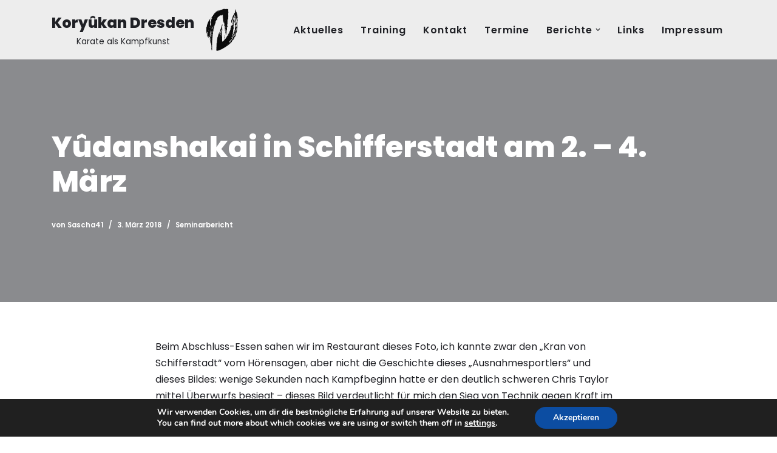

--- FILE ---
content_type: text/html; charset=UTF-8
request_url: https://www.karate-do-dresden.de/yudanshakai-in-schifferstadt-am-2-4-maerz/
body_size: 15234
content:
<!DOCTYPE html><html
lang=de><head><meta
charset="UTF-8"><meta
name="viewport" content="width=device-width, initial-scale=1, minimum-scale=1"><link
rel=profile href=http://gmpg.org/xfn/11><meta
name='robots' content='index, follow, max-image-preview:large, max-snippet:-1, max-video-preview:-1'><style>img:is([sizes="auto" i], [sizes^="auto," i]){contain-intrinsic-size:3000px 1500px}</style><title>Yûdanshakai in Schifferstadt am 2. – 4. März - Koryûkan Dresden</title><link
rel=canonical href=https://www.karate-do-dresden.de/yudanshakai-in-schifferstadt-am-2-4-maerz/ ><meta
property="og:locale" content="de_DE"><meta
property="og:type" content="article"><meta
property="og:title" content="Yûdanshakai in Schifferstadt am 2. – 4. März - Koryûkan Dresden"><meta
property="og:description" content="Beim Abschluss-Essen sahen wir im Restaurant dieses Foto, ich kannte zwar den „Kran von Schifferstadt“ vom Hörensagen, aber nicht die Geschichte dieses „Ausnahmesportlers“ und dieses Bildes: wenige Sekunden nach Kampfbeginn hatte er den deutlich schweren Chris Taylor mittel Überwurfs besiegt – dieses Bild verdeutlicht für mich den Sieg von Technik gegen Kraft im Extremen. Ist&hellip;&nbsp;Weiterlesen &raquo;Yûdanshakai in Schifferstadt am 2. – 4. März"><meta
property="og:url" content="https://www.karate-do-dresden.de/yudanshakai-in-schifferstadt-am-2-4-maerz/"><meta
property="og:site_name" content="Koryûkan Dresden"><meta
property="article:published_time" content="2018-03-03T09:33:10+00:00"><meta
property="article:modified_time" content="2022-05-01T15:16:40+00:00"><meta
name="author" content="Sascha41"><meta
name="twitter:card" content="summary_large_image"><meta
name="twitter:label1" content="Verfasst von"><meta
name="twitter:data1" content="Sascha41"><meta
name="twitter:label2" content="Geschätzte Lesezeit"><meta
name="twitter:data2" content="1 Minute"> <script type=application/ld+json class=yoast-schema-graph>{"@context":"https://schema.org","@graph":[{"@type":"Article","@id":"https://www.karate-do-dresden.de/yudanshakai-in-schifferstadt-am-2-4-maerz/#article","isPartOf":{"@id":"https://www.karate-do-dresden.de/yudanshakai-in-schifferstadt-am-2-4-maerz/"},"author":{"name":"Sascha41","@id":"https://www.karate-do-dresden.de/#/schema/person/2cd7a3ac8cd261268f78bd5697b7b2f7"},"headline":"Yûdanshakai in Schifferstadt am 2. – 4. März","datePublished":"2018-03-03T09:33:10+00:00","dateModified":"2022-05-01T15:16:40+00:00","mainEntityOfPage":{"@id":"https://www.karate-do-dresden.de/yudanshakai-in-schifferstadt-am-2-4-maerz/"},"wordCount":101,"publisher":{"@id":"https://www.karate-do-dresden.de/#organization"},"keywords":["2018","Koryu-Uchinadi","Olaf Krey","Schifferstadt"],"articleSection":["Seminarbericht"],"inLanguage":"de"},{"@type":"WebPage","@id":"https://www.karate-do-dresden.de/yudanshakai-in-schifferstadt-am-2-4-maerz/","url":"https://www.karate-do-dresden.de/yudanshakai-in-schifferstadt-am-2-4-maerz/","name":"Yûdanshakai in Schifferstadt am 2. – 4. März - Koryûkan Dresden","isPartOf":{"@id":"https://www.karate-do-dresden.de/#website"},"datePublished":"2018-03-03T09:33:10+00:00","dateModified":"2022-05-01T15:16:40+00:00","breadcrumb":{"@id":"https://www.karate-do-dresden.de/yudanshakai-in-schifferstadt-am-2-4-maerz/#breadcrumb"},"inLanguage":"de","potentialAction":[{"@type":"ReadAction","target":["https://www.karate-do-dresden.de/yudanshakai-in-schifferstadt-am-2-4-maerz/"]}]},{"@type":"BreadcrumbList","@id":"https://www.karate-do-dresden.de/yudanshakai-in-schifferstadt-am-2-4-maerz/#breadcrumb","itemListElement":[{"@type":"ListItem","position":1,"name":"Startseite","item":"https://www.karate-do-dresden.de/"},{"@type":"ListItem","position":2,"name":"Berichte","item":"https://www.karate-do-dresden.de/berichte/"},{"@type":"ListItem","position":3,"name":"Yûdanshakai in Schifferstadt am 2. – 4. März"}]},{"@type":"WebSite","@id":"https://www.karate-do-dresden.de/#website","url":"https://www.karate-do-dresden.de/","name":"Koryûkan Dresden","description":"Karate als Kampfkunst","publisher":{"@id":"https://www.karate-do-dresden.de/#organization"},"potentialAction":[{"@type":"SearchAction","target":{"@type":"EntryPoint","urlTemplate":"https://www.karate-do-dresden.de/?s={search_term_string}"},"query-input":{"@type":"PropertyValueSpecification","valueRequired":true,"valueName":"search_term_string"}}],"inLanguage":"de"},{"@type":"Organization","@id":"https://www.karate-do-dresden.de/#organization","name":"Karate-do Dresden","url":"https://www.karate-do-dresden.de/","logo":{"@type":"ImageObject","inLanguage":"de","@id":"https://www.karate-do-dresden.de/#/schema/logo/image/","url":"https://www.karate-do-dresden.de/wp-content/uploads/Logo-klein2-1.png","contentUrl":"https://www.karate-do-dresden.de/wp-content/uploads/Logo-klein2-1.png","width":100,"height":100,"caption":"Karate-do Dresden"},"image":{"@id":"https://www.karate-do-dresden.de/#/schema/logo/image/"}},{"@type":"Person","@id":"https://www.karate-do-dresden.de/#/schema/person/2cd7a3ac8cd261268f78bd5697b7b2f7","name":"Sascha41","image":{"@type":"ImageObject","inLanguage":"de","@id":"https://www.karate-do-dresden.de/#/schema/person/image/","url":"https://secure.gravatar.com/avatar/c7e8b530aac1fc2e8708b281158098a9514bd9e83086c7634b3e866420126466?s=96&d=mm&r=g","contentUrl":"https://secure.gravatar.com/avatar/c7e8b530aac1fc2e8708b281158098a9514bd9e83086c7634b3e866420126466?s=96&d=mm&r=g","caption":"Sascha41"},"sameAs":["https://www.karate-do-dresden.de"]}]}</script> <link
rel=alternate type=application/rss+xml title="Koryûkan Dresden &raquo; Feed" href=https://www.karate-do-dresden.de/feed/ ><link
rel=alternate type=application/rss+xml title="Koryûkan Dresden &raquo; Kommentar-Feed" href=https://www.karate-do-dresden.de/comments/feed/ > <script>window._wpemojiSettings={"baseUrl":"https:\/\/s.w.org\/images\/core\/emoji\/16.0.1\/72x72\/","ext":".png","svgUrl":"https:\/\/s.w.org\/images\/core\/emoji\/16.0.1\/svg\/","svgExt":".svg","source":{"concatemoji":"https:\/\/www.karate-do-dresden.de\/wp-includes\/js\/wp-emoji-release.min.js?ver=6.8.3"}};
/*! This file is auto-generated */
!function(s,n){var o,i,e;function c(e){try{var t={supportTests:e,timestamp:(new Date).valueOf()};sessionStorage.setItem(o,JSON.stringify(t))}catch(e){}}function p(e,t,n){e.clearRect(0,0,e.canvas.width,e.canvas.height),e.fillText(t,0,0);var t=new Uint32Array(e.getImageData(0,0,e.canvas.width,e.canvas.height).data),a=(e.clearRect(0,0,e.canvas.width,e.canvas.height),e.fillText(n,0,0),new Uint32Array(e.getImageData(0,0,e.canvas.width,e.canvas.height).data));return t.every(function(e,t){return e===a[t]})}function u(e,t){e.clearRect(0,0,e.canvas.width,e.canvas.height),e.fillText(t,0,0);for(var n=e.getImageData(16,16,1,1),a=0;a<n.data.length;a++)if(0!==n.data[a])return!1;return!0}function f(e,t,n,a){switch(t){case"flag":return n(e,"\ud83c\udff3\ufe0f\u200d\u26a7\ufe0f","\ud83c\udff3\ufe0f\u200b\u26a7\ufe0f")?!1:!n(e,"\ud83c\udde8\ud83c\uddf6","\ud83c\udde8\u200b\ud83c\uddf6")&&!n(e,"\ud83c\udff4\udb40\udc67\udb40\udc62\udb40\udc65\udb40\udc6e\udb40\udc67\udb40\udc7f","\ud83c\udff4\u200b\udb40\udc67\u200b\udb40\udc62\u200b\udb40\udc65\u200b\udb40\udc6e\u200b\udb40\udc67\u200b\udb40\udc7f");case"emoji":return!a(e,"\ud83e\udedf")}return!1}function g(e,t,n,a){var r="undefined"!=typeof WorkerGlobalScope&&self instanceof WorkerGlobalScope?new OffscreenCanvas(300,150):s.createElement("canvas"),o=r.getContext("2d",{willReadFrequently:!0}),i=(o.textBaseline="top",o.font="600 32px Arial",{});return e.forEach(function(e){i[e]=t(o,e,n,a)}),i}function t(e){var t=s.createElement("script");t.src=e,t.defer=!0,s.head.appendChild(t)}"undefined"!=typeof Promise&&(o="wpEmojiSettingsSupports",i=["flag","emoji"],n.supports={everything:!0,everythingExceptFlag:!0},e=new Promise(function(e){s.addEventListener("DOMContentLoaded",e,{once:!0})}),new Promise(function(t){var n=function(){try{var e=JSON.parse(sessionStorage.getItem(o));if("object"==typeof e&&"number"==typeof e.timestamp&&(new Date).valueOf()<e.timestamp+604800&&"object"==typeof e.supportTests)return e.supportTests}catch(e){}return null}();if(!n){if("undefined"!=typeof Worker&&"undefined"!=typeof OffscreenCanvas&&"undefined"!=typeof URL&&URL.createObjectURL&&"undefined"!=typeof Blob)try{var e="postMessage("+g.toString()+"("+[JSON.stringify(i),f.toString(),p.toString(),u.toString()].join(",")+"));",a=new Blob([e],{type:"text/javascript"}),r=new Worker(URL.createObjectURL(a),{name:"wpTestEmojiSupports"});return void(r.onmessage=function(e){c(n=e.data),r.terminate(),t(n)})}catch(e){}c(n=g(i,f,p,u))}t(n)}).then(function(e){for(var t in e)n.supports[t]=e[t],n.supports.everything=n.supports.everything&&n.supports[t],"flag"!==t&&(n.supports.everythingExceptFlag=n.supports.everythingExceptFlag&&n.supports[t]);n.supports.everythingExceptFlag=n.supports.everythingExceptFlag&&!n.supports.flag,n.DOMReady=!1,n.readyCallback=function(){n.DOMReady=!0}}).then(function(){return e}).then(function(){var e;n.supports.everything||(n.readyCallback(),(e=n.source||{}).concatemoji?t(e.concatemoji):e.wpemoji&&e.twemoji&&(t(e.twemoji),t(e.wpemoji)))}))}((window,document),window._wpemojiSettings);</script> <style id=wp-emoji-styles-inline-css>img.wp-smiley,img.emoji{display:inline !important;border:none !important;box-shadow:none !important;height:1em !important;width:1em !important;margin:0
0.07em !important;vertical-align:-0.1em !important;background:none !important;padding:0
!important}</style><link
rel=stylesheet id=wp-block-library-css href='https://www.karate-do-dresden.de/wp-content/plugins/gutenberg/build/styles/block-library/style.css?ver=22.3.0' media=all><style id=classic-theme-styles-inline-css>/*<![CDATA[*/.wp-block-button__link{background-color:#32373c;border-radius:9999px;box-shadow:none;color:#fff;font-size:1.125em;padding:calc(.667em + 2px) calc(1.333em + 2px);text-decoration:none}.wp-block-file__button{background:#32373c;color:#fff}.wp-block-accordion-heading{margin:0}.wp-block-accordion-heading__toggle{background-color:inherit!important;color:inherit!important}.wp-block-accordion-heading__toggle:not(:focus-visible){outline:none}.wp-block-accordion-heading__toggle:focus,.wp-block-accordion-heading__toggle:hover{background-color:inherit!important;border:none;box-shadow:none;color:inherit;padding:var(--wp--preset--spacing--20,1em) 0;text-decoration:none}.wp-block-accordion-heading__toggle:focus-visible{outline:auto;outline-offset:0}/*]]>*/</style><style id=global-styles-inline-css>/*<![CDATA[*/:root{--wp--preset--aspect-ratio--square:1;--wp--preset--aspect-ratio--4-3:4/3;--wp--preset--aspect-ratio--3-4:3/4;--wp--preset--aspect-ratio--3-2:3/2;--wp--preset--aspect-ratio--2-3:2/3;--wp--preset--aspect-ratio--16-9:16/9;--wp--preset--aspect-ratio--9-16:9/16;--wp--preset--color--black:#000;--wp--preset--color--cyan-bluish-gray:#abb8c3;--wp--preset--color--white:#fff;--wp--preset--color--pale-pink:#f78da7;--wp--preset--color--vivid-red:#cf2e2e;--wp--preset--color--luminous-vivid-orange:#ff6900;--wp--preset--color--luminous-vivid-amber:#fcb900;--wp--preset--color--light-green-cyan:#7bdcb5;--wp--preset--color--vivid-green-cyan:#00d084;--wp--preset--color--pale-cyan-blue:#8ed1fc;--wp--preset--color--vivid-cyan-blue:#0693e3;--wp--preset--color--vivid-purple:#9b51e0;--wp--preset--color--neve-link-color:var(--nv-primary-accent);--wp--preset--color--neve-link-hover-color:var(--nv-secondary-accent);--wp--preset--color--nv-site-bg:var(--nv-site-bg);--wp--preset--color--nv-light-bg:var(--nv-light-bg);--wp--preset--color--nv-dark-bg:var(--nv-dark-bg);--wp--preset--color--neve-text-color:var(--nv-text-color);--wp--preset--color--nv-text-dark-bg:var(--nv-text-dark-bg);--wp--preset--color--nv-c-1:var(--nv-c-1);--wp--preset--color--nv-c-2:var(--nv-c-2);--wp--preset--gradient--vivid-cyan-blue-to-vivid-purple:linear-gradient(135deg,rgb(6,147,227) 0%,rgb(155,81,224) 100%);--wp--preset--gradient--light-green-cyan-to-vivid-green-cyan:linear-gradient(135deg,rgb(122,220,180) 0%,rgb(0,208,130) 100%);--wp--preset--gradient--luminous-vivid-amber-to-luminous-vivid-orange:linear-gradient(135deg,rgb(252,185,0) 0%,rgb(255,105,0) 100%);--wp--preset--gradient--luminous-vivid-orange-to-vivid-red:linear-gradient(135deg,rgb(255,105,0) 0%,rgb(207,46,46) 100%);--wp--preset--gradient--very-light-gray-to-cyan-bluish-gray:linear-gradient(135deg,rgb(238,238,238) 0%,rgb(169,184,195) 100%);--wp--preset--gradient--cool-to-warm-spectrum:linear-gradient(135deg,rgb(74,234,220) 0%,rgb(151,120,209) 20%,rgb(207,42,186) 40%,rgb(238,44,130) 60%,rgb(251,105,98) 80%,rgb(254,248,76) 100%);--wp--preset--gradient--blush-light-purple:linear-gradient(135deg,rgb(255,206,236) 0%,rgb(152,150,240) 100%);--wp--preset--gradient--blush-bordeaux:linear-gradient(135deg,rgb(254,205,165) 0%,rgb(254,45,45) 50%,rgb(107,0,62) 100%);--wp--preset--gradient--luminous-dusk:linear-gradient(135deg,rgb(255,203,112) 0%,rgb(199,81,192) 50%,rgb(65,88,208) 100%);--wp--preset--gradient--pale-ocean:linear-gradient(135deg,rgb(255,245,203) 0%,rgb(182,227,212) 50%,rgb(51,167,181) 100%);--wp--preset--gradient--electric-grass:linear-gradient(135deg,rgb(202,248,128) 0%,rgb(113,206,126) 100%);--wp--preset--gradient--midnight:linear-gradient(135deg,rgb(2,3,129) 0%,rgb(40,116,252) 100%);--wp--preset--font-size--small:13px;--wp--preset--font-size--medium:20px;--wp--preset--font-size--large:36px;--wp--preset--font-size--x-large:42px;--wp--preset--spacing--20:0.44rem;--wp--preset--spacing--30:0.67rem;--wp--preset--spacing--40:1rem;--wp--preset--spacing--50:1.5rem;--wp--preset--spacing--60:2.25rem;--wp--preset--spacing--70:3.38rem;--wp--preset--spacing--80:5.06rem;--wp--preset--shadow--natural:6px 6px 9px rgba(0, 0, 0, 0.2);--wp--preset--shadow--deep:12px 12px 50px rgba(0, 0, 0, 0.4);--wp--preset--shadow--sharp:6px 6px 0px rgba(0, 0, 0, 0.2);--wp--preset--shadow--outlined:6px 6px 0px -3px rgb(255, 255, 255), 6px 6px rgb(0, 0, 0);--wp--preset--shadow--crisp:6px 6px 0px rgb(0, 0, 0)}:where(.is-layout-flex){gap:0.5em}:where(.is-layout-grid){gap:0.5em}body .is-layout-flex{display:flex}.is-layout-flex{flex-wrap:wrap;align-items:center}.is-layout-flex>:is(*,div){margin:0}body .is-layout-grid{display:grid}.is-layout-grid>:is(*,div){margin:0}:where(.wp-block-columns.is-layout-flex){gap:2em}:where(.wp-block-columns.is-layout-grid){gap:2em}:where(.wp-block-post-template.is-layout-flex){gap:1.25em}:where(.wp-block-post-template.is-layout-grid){gap:1.25em}.has-black-color{color:var(--wp--preset--color--black) !important}.has-cyan-bluish-gray-color{color:var(--wp--preset--color--cyan-bluish-gray) !important}.has-white-color{color:var(--wp--preset--color--white) !important}.has-pale-pink-color{color:var(--wp--preset--color--pale-pink) !important}.has-vivid-red-color{color:var(--wp--preset--color--vivid-red) !important}.has-luminous-vivid-orange-color{color:var(--wp--preset--color--luminous-vivid-orange) !important}.has-luminous-vivid-amber-color{color:var(--wp--preset--color--luminous-vivid-amber) !important}.has-light-green-cyan-color{color:var(--wp--preset--color--light-green-cyan) !important}.has-vivid-green-cyan-color{color:var(--wp--preset--color--vivid-green-cyan) !important}.has-pale-cyan-blue-color{color:var(--wp--preset--color--pale-cyan-blue) !important}.has-vivid-cyan-blue-color{color:var(--wp--preset--color--vivid-cyan-blue) !important}.has-vivid-purple-color{color:var(--wp--preset--color--vivid-purple) !important}.has-neve-link-color-color{color:var(--wp--preset--color--neve-link-color) !important}.has-neve-link-hover-color-color{color:var(--wp--preset--color--neve-link-hover-color) !important}.has-nv-site-bg-color{color:var(--wp--preset--color--nv-site-bg) !important}.has-nv-light-bg-color{color:var(--wp--preset--color--nv-light-bg) !important}.has-nv-dark-bg-color{color:var(--wp--preset--color--nv-dark-bg) !important}.has-neve-text-color-color{color:var(--wp--preset--color--neve-text-color) !important}.has-nv-text-dark-bg-color{color:var(--wp--preset--color--nv-text-dark-bg) !important}.has-nv-c-1-color{color:var(--wp--preset--color--nv-c-1) !important}.has-nv-c-2-color{color:var(--wp--preset--color--nv-c-2) !important}.has-black-background-color{background-color:var(--wp--preset--color--black) !important}.has-cyan-bluish-gray-background-color{background-color:var(--wp--preset--color--cyan-bluish-gray) !important}.has-white-background-color{background-color:var(--wp--preset--color--white) !important}.has-pale-pink-background-color{background-color:var(--wp--preset--color--pale-pink) !important}.has-vivid-red-background-color{background-color:var(--wp--preset--color--vivid-red) !important}.has-luminous-vivid-orange-background-color{background-color:var(--wp--preset--color--luminous-vivid-orange) !important}.has-luminous-vivid-amber-background-color{background-color:var(--wp--preset--color--luminous-vivid-amber) !important}.has-light-green-cyan-background-color{background-color:var(--wp--preset--color--light-green-cyan) !important}.has-vivid-green-cyan-background-color{background-color:var(--wp--preset--color--vivid-green-cyan) !important}.has-pale-cyan-blue-background-color{background-color:var(--wp--preset--color--pale-cyan-blue) !important}.has-vivid-cyan-blue-background-color{background-color:var(--wp--preset--color--vivid-cyan-blue) !important}.has-vivid-purple-background-color{background-color:var(--wp--preset--color--vivid-purple) !important}.has-neve-link-color-background-color{background-color:var(--wp--preset--color--neve-link-color) !important}.has-neve-link-hover-color-background-color{background-color:var(--wp--preset--color--neve-link-hover-color) !important}.has-nv-site-bg-background-color{background-color:var(--wp--preset--color--nv-site-bg) !important}.has-nv-light-bg-background-color{background-color:var(--wp--preset--color--nv-light-bg) !important}.has-nv-dark-bg-background-color{background-color:var(--wp--preset--color--nv-dark-bg) !important}.has-neve-text-color-background-color{background-color:var(--wp--preset--color--neve-text-color) !important}.has-nv-text-dark-bg-background-color{background-color:var(--wp--preset--color--nv-text-dark-bg) !important}.has-nv-c-1-background-color{background-color:var(--wp--preset--color--nv-c-1) !important}.has-nv-c-2-background-color{background-color:var(--wp--preset--color--nv-c-2) !important}.has-black-border-color{border-color:var(--wp--preset--color--black) !important}.has-cyan-bluish-gray-border-color{border-color:var(--wp--preset--color--cyan-bluish-gray) !important}.has-white-border-color{border-color:var(--wp--preset--color--white) !important}.has-pale-pink-border-color{border-color:var(--wp--preset--color--pale-pink) !important}.has-vivid-red-border-color{border-color:var(--wp--preset--color--vivid-red) !important}.has-luminous-vivid-orange-border-color{border-color:var(--wp--preset--color--luminous-vivid-orange) !important}.has-luminous-vivid-amber-border-color{border-color:var(--wp--preset--color--luminous-vivid-amber) !important}.has-light-green-cyan-border-color{border-color:var(--wp--preset--color--light-green-cyan) !important}.has-vivid-green-cyan-border-color{border-color:var(--wp--preset--color--vivid-green-cyan) !important}.has-pale-cyan-blue-border-color{border-color:var(--wp--preset--color--pale-cyan-blue) !important}.has-vivid-cyan-blue-border-color{border-color:var(--wp--preset--color--vivid-cyan-blue) !important}.has-vivid-purple-border-color{border-color:var(--wp--preset--color--vivid-purple) !important}.has-neve-link-color-border-color{border-color:var(--wp--preset--color--neve-link-color) !important}.has-neve-link-hover-color-border-color{border-color:var(--wp--preset--color--neve-link-hover-color) !important}.has-nv-site-bg-border-color{border-color:var(--wp--preset--color--nv-site-bg) !important}.has-nv-light-bg-border-color{border-color:var(--wp--preset--color--nv-light-bg) !important}.has-nv-dark-bg-border-color{border-color:var(--wp--preset--color--nv-dark-bg) !important}.has-neve-text-color-border-color{border-color:var(--wp--preset--color--neve-text-color) !important}.has-nv-text-dark-bg-border-color{border-color:var(--wp--preset--color--nv-text-dark-bg) !important}.has-nv-c-1-border-color{border-color:var(--wp--preset--color--nv-c-1) !important}.has-nv-c-2-border-color{border-color:var(--wp--preset--color--nv-c-2) !important}.has-vivid-cyan-blue-to-vivid-purple-gradient-background{background:var(--wp--preset--gradient--vivid-cyan-blue-to-vivid-purple) !important}.has-light-green-cyan-to-vivid-green-cyan-gradient-background{background:var(--wp--preset--gradient--light-green-cyan-to-vivid-green-cyan) !important}.has-luminous-vivid-amber-to-luminous-vivid-orange-gradient-background{background:var(--wp--preset--gradient--luminous-vivid-amber-to-luminous-vivid-orange) !important}.has-luminous-vivid-orange-to-vivid-red-gradient-background{background:var(--wp--preset--gradient--luminous-vivid-orange-to-vivid-red) !important}.has-very-light-gray-to-cyan-bluish-gray-gradient-background{background:var(--wp--preset--gradient--very-light-gray-to-cyan-bluish-gray) !important}.has-cool-to-warm-spectrum-gradient-background{background:var(--wp--preset--gradient--cool-to-warm-spectrum) !important}.has-blush-light-purple-gradient-background{background:var(--wp--preset--gradient--blush-light-purple) !important}.has-blush-bordeaux-gradient-background{background:var(--wp--preset--gradient--blush-bordeaux) !important}.has-luminous-dusk-gradient-background{background:var(--wp--preset--gradient--luminous-dusk) !important}.has-pale-ocean-gradient-background{background:var(--wp--preset--gradient--pale-ocean) !important}.has-electric-grass-gradient-background{background:var(--wp--preset--gradient--electric-grass) !important}.has-midnight-gradient-background{background:var(--wp--preset--gradient--midnight) !important}.has-small-font-size{font-size:var(--wp--preset--font-size--small) !important}.has-medium-font-size{font-size:var(--wp--preset--font-size--medium) !important}.has-large-font-size{font-size:var(--wp--preset--font-size--large) !important}.has-x-large-font-size{font-size:var(--wp--preset--font-size--x-large) !important}:where(.wp-block-columns.is-layout-flex){gap:2em}:where(.wp-block-columns.is-layout-grid){gap:2em}:root :where(.wp-block-pullquote){font-size:1.5em;line-height:1.6}:where(.wp-block-post-template.is-layout-flex){gap:1.25em}:where(.wp-block-post-template.is-layout-grid){gap:1.25em}:where(.wp-block-term-template.is-layout-flex){gap:1.25em}:where(.wp-block-term-template.is-layout-grid){gap:1.25em}/*]]>*/</style><link
rel=stylesheet id=neve-style-css href='https://www.karate-do-dresden.de/wp-content/themes/neve/style-main-new.min.css?ver=4.2.2' media=all><style id=neve-style-inline-css>/*<![CDATA[*/.is-menu-sidebar .header-menu-sidebar{visibility:visible}.is-menu-sidebar.menu_sidebar_slide_left .header-menu-sidebar{transform:translate3d(0, 0, 0);left:0}.is-menu-sidebar.menu_sidebar_slide_right .header-menu-sidebar{transform:translate3d(0, 0, 0);right:0}.is-menu-sidebar.menu_sidebar_pull_right .header-menu-sidebar, .is-menu-sidebar.menu_sidebar_pull_left .header-menu-sidebar{transform:translateX(0)}.is-menu-sidebar.menu_sidebar_dropdown .header-menu-sidebar{height:auto}.is-menu-sidebar.menu_sidebar_dropdown .header-menu-sidebar-inner{max-height:400px;padding:20px
0}.is-menu-sidebar.menu_sidebar_full_canvas .header-menu-sidebar{opacity:1}.header-menu-sidebar .menu-item-nav-search:not(.floating){pointer-events:none}.header-menu-sidebar .menu-item-nav-search .is-menu-sidebar{pointer-events:unset}@media screen and (max-width: 960px){.builder-item.cr .item--inner{--textalign:center;--justify:center}}.nv-meta-list li.meta:not(:last-child):after{content:"/"}.nv-meta-list .no-mobile{display:none}.nv-meta-list li.last::after{content:""!important}@media (min-width: 769px){.nv-meta-list .no-mobile{display:inline-block}.nv-meta-list li.last:not(:last-child)::after{content:"/" !important}}:root{--container:748px;--postwidth:100%;--primarybtnbg:var(--nv-primary-accent);--secondarybtnbg:var(--nv-secondary-accent);--primarybtnhoverbg:var(--nv-secondary-accent);--secondarybtnhoverbg:var(--nv-primary-accent);--primarybtncolor:#fff;--secondarybtncolor:#1f2025;--primarybtnhovercolor:#1f2025;--secondarybtnhovercolor:#fff;--primarybtnborderradius:0;--secondarybtnborderradius:0;--btnpadding:20px
40px;--primarybtnpadding:20px
40px;--secondarybtnpadding:20px
40px;--bodyfontfamily:Poppins;--bodyfontsize:15px;--bodylineheight:1.6;--bodyletterspacing:0px;--bodyfontweight:400;--headingsfontfamily:Poppins;--h1fontsize:35px;--h1fontweight:800;--h1lineheight:1.4em;--h1letterspacing:0px;--h1texttransform:none;--h2fontsize:25px;--h2fontweight:800;--h2lineheight:1.7em;--h2letterspacing:0px;--h2texttransform:none;--h3fontsize:1.1em;--h3fontweight:600;--h3lineheight:1.6em;--h3letterspacing:0px;--h3texttransform:none;--h4fontsize:12px;--h4fontweight:800;--h4lineheight:2.3;--h4letterspacing:0px;--h4texttransform:none;--h5fontsize:14px;--h5fontweight:800;--h5lineheight:2.3;--h5letterspacing:0px;--h5texttransform:none;--h6fontsize:13px;--h6fontweight:800;--h6lineheight:2.3;--h6letterspacing:0px;--h6texttransform:none;--formfieldborderwidth:2px;--formfieldborderradius:3px;--formfieldbgcolor:var(--nv-site-bg);--formfieldbordercolor:#ddd;--formfieldcolor:var(--nv-text-color);--formfieldpadding:10px
12px}.nv-index-posts{--borderradius:0px}.has-neve-button-color-color{color:var(--nv-primary-accent)!important}.has-neve-button-color-background-color{background-color:var(--nv-primary-accent)!important}.single-post-container .alignfull > [class*="__inner-container"], .single-post-container .alignwide>[class*="__inner-container"]{max-width:718px}.nv-meta-list{--avatarsize:20px}.single .nv-meta-list{--avatarsize:20px}.blog .nv-meta-list li, .archive .nv-meta-list
li{--fontweight:600;--texttransform:uppercase}.single h1.entry-title{--fontsize:32px}.single .nv-meta-list
li{--fontweight:600}.nv-post-cover{--height:250px;--padding:40px
15px;--justify:flex-start;--textalign:left;--valign:center}.nv-post-cover .nv-title-meta-wrap,.nv-page-title-wrap,.entry-header{--textalign:left}.nv-is-boxed.nv-title-meta-wrap{--padding:40px
15px;--bgcolor:var(--nv-dark-bg)}.nv-overlay{--opacity:50;--blendmode:normal}.nv-is-boxed.nv-comments-wrap{--padding:20px}.nv-is-boxed.comment-respond{--padding:20px}.single:not(.single-product),.page{--c-vspace:0 0 0 0;}.scroll-to-top{--color:var(--nv-text-dark-bg);--padding:8px
10px;--borderradius:3px;--bgcolor:var(--nv-primary-accent);--hovercolor:var(--nv-text-dark-bg);--hoverbgcolor:var(--nv-primary-accent);--size:16px}.global-styled{--bgcolor:var(--nv-site-bg)}.header-top{--rowbcolor:var(--nv-light-bg);--color:var(--nv-text-color);--bgcolor:#fff}.header-main{--rowbcolor:var(--nv-light-bg);--color:var(--nv-secondary-accent);--bgcolor:var(--nv-light-bg)}.header-bottom{--rowbcolor:var(--nv-light-bg);--color:var(--nv-text-color);--bgcolor:#fff}.header-menu-sidebar-bg{--justify:flex-start;--textalign:left;--flexg:1;--wrapdropdownwidth:auto;--color:var(--nv-text-color);--bgcolor:var(--nv-site-bg)}.header-menu-sidebar{width:360px}.builder-item--logo{--maxwidth:56px;--color:var(--nv-text-color);--fs:24px;--padding:10px
0;--margin:0;--textalign:left;--justify:flex-start}.builder-item--nav-icon,.header-menu-sidebar .close-sidebar-panel .navbar-toggle{--bgcolor:var(--nv-site-bg);--color:var(--nv-text-color);--borderradius:3px;--borderwidth:1px}.builder-item--nav-icon{--label-margin:0
5px 0 0;;--padding:10px
15px;--margin:0}.builder-item--primary-menu{--color:var(--nv-text-color);--hovercolor:var(--nv-secondary-accent);--hovertextcolor:var(--nv-text-color);--activecolor:var(--nv-primary-accent);--spacing:20px;--height:25px;--padding:0;--margin:0;--fontsize:1em;--lineheight:1.6em;--letterspacing:0px;--fontweight:600;--texttransform:none;--iconsize:1em}.hfg-is-group.has-primary-menu .inherit-ff{--inheritedfw:600}.footer-top-inner
.row{grid-template-columns:1fr 1fr 1fr;--valign:flex-start}.footer-top{--rowbcolor:var(--nv-light-bg);--color:var(--nv-text-dark-bg);--bgcolor:#24292e}.footer-main-inner
.row{grid-template-columns:1fr 1fr 1fr;--valign:flex-start}.footer-main{--rowbcolor:var(--nv-light-bg);--color:var(--nv-text-color);--bgcolor:var(--nv-site-bg)}.footer-bottom-inner
.row{grid-template-columns:1fr;--valign:flex-start}.footer-bottom{--rowbcolor:var(--nv-light-bg);--color:var(--nv-text-color);--bgcolor:var(--nv-light-bg)}.builder-item--footer-menu{--color:var(--nv-text-color);--hovercolor:#ffb546;--spacing:20px;--height:25px;--padding:0;--margin:0;--fontsize:1em;--lineheight:1.6;--letterspacing:0px;--fontweight:500;--texttransform:none;--iconsize:1em;--textalign:right;--justify:flex-end}@media(min-width: 576px){:root{--container:992px;--postwidth:100%;--btnpadding:20px
40px;--primarybtnpadding:20px
40px;--secondarybtnpadding:20px
40px;--bodyfontsize:16px;--bodylineheight:1.6;--bodyletterspacing:0px;--h1fontsize:40px;--h1lineheight:1.6em;--h1letterspacing:0px;--h2fontsize:30px;--h2lineheight:1.6em;--h2letterspacing:0px;--h3fontsize:1.1em;--h3lineheight:1.6em;--h3letterspacing:0px;--h4fontsize:18px;--h4lineheight:1.6;--h4letterspacing:0px;--h5fontsize:16px;--h5lineheight:1.6;--h5letterspacing:0px;--h6fontsize:13px;--h6lineheight:1.6;--h6letterspacing:0px}.single-post-container .alignfull > [class*="__inner-container"], .single-post-container .alignwide>[class*="__inner-container"]{max-width:962px}.nv-meta-list{--avatarsize:20px}.single .nv-meta-list{--avatarsize:20px}.nv-post-cover{--height:320px;--padding:60px
30px;--justify:flex-start;--textalign:left;--valign:center}.nv-post-cover .nv-title-meta-wrap,.nv-page-title-wrap,.entry-header{--textalign:left}.nv-is-boxed.nv-title-meta-wrap{--padding:60px
30px}.nv-is-boxed.nv-comments-wrap{--padding:30px}.nv-is-boxed.comment-respond{--padding:30px}.single:not(.single-product),.page{--c-vspace:0 0 0 0;}.scroll-to-top{--padding:8px
10px;--size:16px}.header-menu-sidebar-bg{--justify:flex-start;--textalign:left;--flexg:1;--wrapdropdownwidth:auto}.header-menu-sidebar{width:360px}.builder-item--logo{--maxwidth:64px;--fs:24px;--padding:10px
0;--margin:0;--textalign:left;--justify:flex-start}.builder-item--nav-icon{--label-margin:0
5px 0 0;;--padding:10px
15px;--margin:0}.builder-item--primary-menu{--spacing:20px;--height:25px;--padding:0;--margin:0;--fontsize:1em;--lineheight:1.6em;--letterspacing:0px;--iconsize:1em}.builder-item--footer-menu{--spacing:20px;--height:25px;--padding:0;--margin:0;--fontsize:1em;--lineheight:1.6;--letterspacing:0px;--iconsize:1em;--textalign:right;--justify:flex-end}}@media(min-width: 960px){:root{--container:1140px;--postwidth:100%;--btnpadding:20px
40px;--primarybtnpadding:20px
40px;--secondarybtnpadding:20px
40px;--btnfs:15px;--bodyfontsize:16px;--bodylineheight:1.7;--bodyletterspacing:0px;--h1fontsize:70px;--h1lineheight:1.2em;--h1letterspacing:0px;--h2fontsize:40px;--h2lineheight:1.6em;--h2letterspacing:0px;--h3fontsize:1.5em;--h3lineheight:1.6em;--h3letterspacing:0px;--h4fontsize:0.8em;--h4lineheight:1;--h4letterspacing:0px;--h5fontsize:16px;--h5lineheight:1.6;--h5letterspacing:0px;--h6fontsize:13px;--h6lineheight:1.6;--h6letterspacing:0px}body:not(.single):not(.archive):not(.blog):not(.search):not(.error404) .neve-main > .container .col, body.post-type-archive-course .neve-main > .container .col, body.post-type-archive-llms_membership .neve-main > .container
.col{max-width:100%}body:not(.single):not(.archive):not(.blog):not(.search):not(.error404) .nv-sidebar-wrap, body.post-type-archive-course .nv-sidebar-wrap, body.post-type-archive-llms_membership .nv-sidebar-wrap{max-width:0%}.neve-main > .archive-container .nv-index-posts.col{max-width:100%}.neve-main > .archive-container .nv-sidebar-wrap{max-width:0%}.neve-main > .single-post-container .nv-single-post-wrap.col{max-width:70%}.single-post-container .alignfull > [class*="__inner-container"], .single-post-container .alignwide>[class*="__inner-container"]{max-width:768px}.container-fluid.single-post-container .alignfull > [class*="__inner-container"], .container-fluid.single-post-container .alignwide>[class*="__inner-container"]{max-width:calc(70% + 15px)}.neve-main > .single-post-container .nv-sidebar-wrap{max-width:30%}.nv-meta-list{--avatarsize:20px}.single .nv-meta-list{--avatarsize:20px}.blog .blog-entry-title, .archive .blog-entry-title{--fontsize:2em;--lineheight:1.2em}.blog .nv-meta-list li, .archive .nv-meta-list
li{--fontsize:0.8em}.single h1.entry-title{--fontsize:48px}.single .nv-meta-list
li{--fontsize:0.8em}.nv-post-cover{--height:400px;--padding:60px
40px;--justify:flex-start;--textalign:left;--valign:center}.nv-post-cover .nv-title-meta-wrap,.nv-page-title-wrap,.entry-header{--textalign:left}.nv-is-boxed.nv-title-meta-wrap{--padding:60px
40px}.nv-is-boxed.nv-comments-wrap{--padding:40px}.nv-is-boxed.comment-respond{--padding:40px}.single:not(.single-product),.page{--c-vspace:0 0 0 0;}.scroll-to-top{--padding:8px
10px;--size:16px}.header-top{--height:175px}.header-main{--height:80px}.header-menu-sidebar-bg{--justify:flex-start;--textalign:left;--flexg:1;--wrapdropdownwidth:auto}.header-menu-sidebar{width:360px}.builder-item--logo{--maxwidth:72px;--fs:24px;--padding:5px
0;--margin:0;--textalign:center;--justify:center}.builder-item--nav-icon{--label-margin:0
5px 0 0;;--padding:10px
15px;--margin:0}.builder-item--primary-menu{--spacing:20px;--height:5px;--padding:0;--margin:0;--fontsize:1em;--lineheight:1em;--letterspacing:1px;--iconsize:1em}.footer-top{--height:260px}.footer-bottom{--height:104px}.builder-item--footer-menu{--spacing:20px;--height:25px;--padding:0;--margin:0;--fontsize:1em;--lineheight:1.6;--letterspacing:0px;--iconsize:1em;--textalign:right;--justify:flex-end}}.scroll-to-top{right:20px;border:none;position:fixed;bottom:30px;display:none;opacity:0;visibility:hidden;transition:opacity 0.3s ease-in-out, visibility 0.3s ease-in-out;align-items:center;justify-content:center;z-index:999}@supports (-webkit-overflow-scrolling: touch){.scroll-to-top{bottom:74px}}.scroll-to-top.image{background-position:center}.scroll-to-top .scroll-to-top-image{width:100%;height:100%}.scroll-to-top .scroll-to-top-label{margin:0;padding:5px}.scroll-to-top:hover{text-decoration:none}.scroll-to-top.scroll-to-top-left{left:20px;right:unset}.scroll-to-top.scroll-show-mobile{display:flex}@media (min-width: 960px){.scroll-to-top{display:flex}}.scroll-to-top{color:var(--color);padding:var(--padding);border-radius:var(--borderradius);background:var(--bgcolor)}.scroll-to-top:hover,.scroll-to-top:focus{color:var(--hovercolor);background:var(--hoverbgcolor)}.scroll-to-top-icon, .scroll-to-top.image .scroll-to-top-image{width:var(--size);height:var(--size)}.scroll-to-top-image{background-image:var(--bgimage);background-size:cover}:root{--nv-primary-accent:#d7393e;--nv-secondary-accent:#ffb546;--nv-site-bg:#fff;--nv-light-bg:#ededed;--nv-dark-bg:#14171c;--nv-text-color:#1f2025;--nv-text-dark-bg:#fff;--nv-c-1:rgba(255,182,71,0);--nv-c-2:rgba(30,31,36,0);--nv-fallback-ff:Arial, Helvetica, sans-serif}/*]]>*/</style><link
rel=stylesheet id=neve-google-font-poppins-css href='//www.karate-do-dresden.de/wp-content/uploads/omgf/neve-google-font-poppins/neve-google-font-poppins.css?ver=1666939227' media=all><link
rel=stylesheet id=moove_gdpr_frontend-css href='https://www.karate-do-dresden.de/wp-content/plugins/gdpr-cookie-compliance/dist/styles/gdpr-main.css?ver=5.0.9' media=all><style id=moove_gdpr_frontend-inline-css>/*<![CDATA[*/#moove_gdpr_cookie_modal,#moove_gdpr_cookie_info_bar,.gdpr_cookie_settings_shortcode_content{font-family:&#039;Nunito&#039;,sans-serif}#moove_gdpr_save_popup_settings_button{background-color:#373737;color:#fff}#moove_gdpr_save_popup_settings_button:hover{background-color:#000}#moove_gdpr_cookie_info_bar .moove-gdpr-info-bar-container .moove-gdpr-info-bar-content a.mgbutton,#moove_gdpr_cookie_info_bar .moove-gdpr-info-bar-container .moove-gdpr-info-bar-content
button.mgbutton{background-color:#0C4DA2}#moove_gdpr_cookie_modal .moove-gdpr-modal-content .moove-gdpr-modal-footer-content .moove-gdpr-button-holder a.mgbutton,#moove_gdpr_cookie_modal .moove-gdpr-modal-content .moove-gdpr-modal-footer-content .moove-gdpr-button-holder button.mgbutton,.gdpr_cookie_settings_shortcode_content .gdpr-shr-button.button-green{background-color:#0C4DA2;border-color:#0C4DA2}#moove_gdpr_cookie_modal .moove-gdpr-modal-content .moove-gdpr-modal-footer-content .moove-gdpr-button-holder a.mgbutton:hover,#moove_gdpr_cookie_modal .moove-gdpr-modal-content .moove-gdpr-modal-footer-content .moove-gdpr-button-holder button.mgbutton:hover,.gdpr_cookie_settings_shortcode_content .gdpr-shr-button.button-green:hover{background-color:#fff;color:#0C4DA2}#moove_gdpr_cookie_modal .moove-gdpr-modal-content .moove-gdpr-modal-close i,#moove_gdpr_cookie_modal .moove-gdpr-modal-content .moove-gdpr-modal-close span.gdpr-icon{background-color:#0C4DA2;border:1px
solid #0C4DA2}#moove_gdpr_cookie_info_bar span.moove-gdpr-infobar-allow-all.focus-g,#moove_gdpr_cookie_info_bar span.moove-gdpr-infobar-allow-all:focus,#moove_gdpr_cookie_info_bar button.moove-gdpr-infobar-allow-all.focus-g,#moove_gdpr_cookie_info_bar button.moove-gdpr-infobar-allow-all:focus,#moove_gdpr_cookie_info_bar span.moove-gdpr-infobar-reject-btn.focus-g,#moove_gdpr_cookie_info_bar span.moove-gdpr-infobar-reject-btn:focus,#moove_gdpr_cookie_info_bar button.moove-gdpr-infobar-reject-btn.focus-g,#moove_gdpr_cookie_info_bar button.moove-gdpr-infobar-reject-btn:focus,#moove_gdpr_cookie_info_bar span.change-settings-button.focus-g,#moove_gdpr_cookie_info_bar span.change-settings-button:focus,#moove_gdpr_cookie_info_bar button.change-settings-button.focus-g,#moove_gdpr_cookie_info_bar button.change-settings-button:focus{-webkit-box-shadow:0 0 1px 3px #0C4DA2;-moz-box-shadow:0 0 1px 3px #0C4DA2;box-shadow:0 0 1px 3px #0C4DA2}#moove_gdpr_cookie_modal .moove-gdpr-modal-content .moove-gdpr-modal-close i:hover,#moove_gdpr_cookie_modal .moove-gdpr-modal-content .moove-gdpr-modal-close span.gdpr-icon:hover,#moove_gdpr_cookie_info_bar span[data-href]>u.change-settings-button{color:#0C4DA2}#moove_gdpr_cookie_modal .moove-gdpr-modal-content .moove-gdpr-modal-left-content #moove-gdpr-menu li.menu-item-selected a span.gdpr-icon,#moove_gdpr_cookie_modal .moove-gdpr-modal-content .moove-gdpr-modal-left-content #moove-gdpr-menu li.menu-item-selected button span.gdpr-icon{color:inherit}#moove_gdpr_cookie_modal .moove-gdpr-modal-content .moove-gdpr-modal-left-content #moove-gdpr-menu li a span.gdpr-icon,#moove_gdpr_cookie_modal .moove-gdpr-modal-content .moove-gdpr-modal-left-content #moove-gdpr-menu li button span.gdpr-icon{color:inherit}#moove_gdpr_cookie_modal .gdpr-acc-link{line-height:0;font-size:0;color:transparent;position:absolute}#moove_gdpr_cookie_modal .moove-gdpr-modal-content .moove-gdpr-modal-close:hover i,#moove_gdpr_cookie_modal .moove-gdpr-modal-content .moove-gdpr-modal-left-content #moove-gdpr-menu li a,#moove_gdpr_cookie_modal .moove-gdpr-modal-content .moove-gdpr-modal-left-content #moove-gdpr-menu li button,#moove_gdpr_cookie_modal .moove-gdpr-modal-content .moove-gdpr-modal-left-content #moove-gdpr-menu li button i,#moove_gdpr_cookie_modal .moove-gdpr-modal-content .moove-gdpr-modal-left-content #moove-gdpr-menu li a i,#moove_gdpr_cookie_modal .moove-gdpr-modal-content .moove-gdpr-tab-main .moove-gdpr-tab-main-content a:hover,#moove_gdpr_cookie_info_bar.moove-gdpr-dark-scheme .moove-gdpr-info-bar-container .moove-gdpr-info-bar-content a.mgbutton:hover,#moove_gdpr_cookie_info_bar.moove-gdpr-dark-scheme .moove-gdpr-info-bar-container .moove-gdpr-info-bar-content button.mgbutton:hover,#moove_gdpr_cookie_info_bar.moove-gdpr-dark-scheme .moove-gdpr-info-bar-container .moove-gdpr-info-bar-content a:hover,#moove_gdpr_cookie_info_bar.moove-gdpr-dark-scheme .moove-gdpr-info-bar-container .moove-gdpr-info-bar-content button:hover,#moove_gdpr_cookie_info_bar.moove-gdpr-dark-scheme .moove-gdpr-info-bar-container .moove-gdpr-info-bar-content span.change-settings-button:hover,#moove_gdpr_cookie_info_bar.moove-gdpr-dark-scheme .moove-gdpr-info-bar-container .moove-gdpr-info-bar-content button.change-settings-button:hover,#moove_gdpr_cookie_info_bar.moove-gdpr-dark-scheme .moove-gdpr-info-bar-container .moove-gdpr-info-bar-content u.change-settings-button:hover,#moove_gdpr_cookie_info_bar span[data-href]>u.change-settings-button,#moove_gdpr_cookie_info_bar.moove-gdpr-dark-scheme .moove-gdpr-info-bar-container .moove-gdpr-info-bar-content a.mgbutton.focus-g,#moove_gdpr_cookie_info_bar.moove-gdpr-dark-scheme .moove-gdpr-info-bar-container .moove-gdpr-info-bar-content button.mgbutton.focus-g,#moove_gdpr_cookie_info_bar.moove-gdpr-dark-scheme .moove-gdpr-info-bar-container .moove-gdpr-info-bar-content a.focus-g,#moove_gdpr_cookie_info_bar.moove-gdpr-dark-scheme .moove-gdpr-info-bar-container .moove-gdpr-info-bar-content button.focus-g,#moove_gdpr_cookie_info_bar.moove-gdpr-dark-scheme .moove-gdpr-info-bar-container .moove-gdpr-info-bar-content a.mgbutton:focus,#moove_gdpr_cookie_info_bar.moove-gdpr-dark-scheme .moove-gdpr-info-bar-container .moove-gdpr-info-bar-content button.mgbutton:focus,#moove_gdpr_cookie_info_bar.moove-gdpr-dark-scheme .moove-gdpr-info-bar-container .moove-gdpr-info-bar-content a:focus,#moove_gdpr_cookie_info_bar.moove-gdpr-dark-scheme .moove-gdpr-info-bar-container .moove-gdpr-info-bar-content button:focus,#moove_gdpr_cookie_info_bar.moove-gdpr-dark-scheme .moove-gdpr-info-bar-container .moove-gdpr-info-bar-content span.change-settings-button.focus-g,span.change-settings-button:focus,button.change-settings-button.focus-g,button.change-settings-button:focus,#moove_gdpr_cookie_info_bar.moove-gdpr-dark-scheme .moove-gdpr-info-bar-container .moove-gdpr-info-bar-content u.change-settings-button.focus-g,#moove_gdpr_cookie_info_bar.moove-gdpr-dark-scheme .moove-gdpr-info-bar-container .moove-gdpr-info-bar-content u.change-settings-button:focus{color:#0C4DA2}#moove_gdpr_cookie_modal .moove-gdpr-branding.focus-g span,#moove_gdpr_cookie_modal .moove-gdpr-modal-content .moove-gdpr-tab-main a.focus-g,#moove_gdpr_cookie_modal .moove-gdpr-modal-content .moove-gdpr-tab-main .gdpr-cd-details-toggle.focus-g{color:#0C4DA2}#moove_gdpr_cookie_modal.gdpr_lightbox-hide{display:none}/*]]>*/</style> <script src="https://www.karate-do-dresden.de/wp-includes/js/jquery/jquery.min.js?ver=3.7.1" id=jquery-core-js></script> <script src="https://www.karate-do-dresden.de/wp-includes/js/jquery/jquery-migrate.min.js?ver=3.4.1" id=jquery-migrate-js></script> <link
rel=https://api.w.org/ href=https://www.karate-do-dresden.de/wp-json/ ><link
rel=alternate title=JSON type=application/json href=https://www.karate-do-dresden.de/wp-json/wp/v2/posts/207><link
rel=EditURI type=application/rsd+xml title=RSD href=https://www.karate-do-dresden.de/xmlrpc.php?rsd><meta
name="generator" content="WordPress 6.8.3"><link
rel=shortlink href='https://www.karate-do-dresden.de/?p=207'><link
rel=alternate title="oEmbed (JSON)" type=application/json+oembed href="https://www.karate-do-dresden.de/wp-json/oembed/1.0/embed?url=https%3A%2F%2Fwww.karate-do-dresden.de%2Fyudanshakai-in-schifferstadt-am-2-4-maerz%2F"><link
rel=alternate title="oEmbed (XML)" type=text/xml+oembed href="https://www.karate-do-dresden.de/wp-json/oembed/1.0/embed?url=https%3A%2F%2Fwww.karate-do-dresden.de%2Fyudanshakai-in-schifferstadt-am-2-4-maerz%2F&#038;format=xml"><meta
name="generator" content="webp-uploads 2.6.0"><style>.recentcomments
a{display:inline !important;padding:0
!important;margin:0
!important}</style><link
rel=icon href=https://www.karate-do-dresden.de/wp-content/uploads/Logo-klein.png sizes=32x32><link
rel=icon href=https://www.karate-do-dresden.de/wp-content/uploads/Logo-klein.png sizes=192x192><link
rel=apple-touch-icon href=https://www.karate-do-dresden.de/wp-content/uploads/Logo-klein.png><meta
name="msapplication-TileImage" content="https://www.karate-do-dresden.de/wp-content/uploads/Logo-klein.png"><style id=wp-custom-css></style></head><body
class="wp-singular post-template-default single single-post postid-207 single-format-standard wp-custom-logo wp-theme-neve  nv-blog-default nv-sidebar-full-width menu_sidebar_slide_left" id=neve_body  ><div
class=wrapper><header
class=header  >
<a
class="neve-skip-link show-on-focus" href=#content >
Zum Inhalt springen	</a><div
id=header-grid  class="hfg_header site-header"><nav
class="header--row header-main hide-on-mobile hide-on-tablet layout-full-contained nv-navbar header--row"
data-row-id=main data-show-on=desktop><div
class="header--row-inner header-main-inner"><div
class=container><div
class="row row--wrapper"
data-section=hfg_header_layout_main ><div
class="hfg-slot left"><div
class="builder-item desktop-center"><div
class="item--inner builder-item--logo"
data-section=title_tagline
data-item-id=logo><div
class=site-logo>
<a
class=brand href=https://www.karate-do-dresden.de/ aria-label="Koryûkan Dresden Karate als Kampfkunst" rel=home><div
class=title-with-logo><div
class=nv-title-tagline-wrap><p
class=site-title>Koryûkan Dresden</p><small>Karate als Kampfkunst</small></div><img
width=100 height=100 src=https://www.karate-do-dresden.de/wp-content/uploads/Logo-klein2-1.png class="neve-site-logo skip-lazy" alt data-variant=logo decoding=async></div></a></div></div></div></div><div
class="hfg-slot right"><div
class="builder-item has-nav"><div
class="item--inner builder-item--primary-menu has_menu"
data-section=header_menu_primary
data-item-id=primary-menu><div
class=nv-nav-wrap><div
role=navigation class="nav-menu-primary style-border-bottom m-style"
aria-label="Primäres Menü"><ul
id=nv-primary-navigation-main class="primary-menu-ul nav-ul menu-desktop"><li
id=menu-item-6 class="menu-item menu-item-type-post_type menu-item-object-page menu-item-6"><div
class=wrap><a
href=https://www.karate-do-dresden.de/aktuelles/ >Aktuelles</a></div></li>
<li
id=menu-item-18 class="menu-item menu-item-type-post_type menu-item-object-page menu-item-18"><div
class=wrap><a
href=https://www.karate-do-dresden.de/training/ >Training</a></div></li>
<li
id=menu-item-24 class="menu-item menu-item-type-post_type menu-item-object-page menu-item-24"><div
class=wrap><a
href=https://www.karate-do-dresden.de/kontakt/ >Kontakt</a></div></li>
<li
id=menu-item-36 class="menu-item menu-item-type-post_type menu-item-object-page menu-item-36"><div
class=wrap><a
href=https://www.karate-do-dresden.de/termine/ >Termine</a></div></li>
<li
id=menu-item-37 class="menu-item menu-item-type-post_type menu-item-object-page current_page_parent menu-item-has-children menu-item-37"><div
class=wrap><a
href=https://www.karate-do-dresden.de/berichte/ ><span
class="menu-item-title-wrap dd-title">Berichte</span></a><div
role=button aria-pressed=false aria-label="Untermenü öffnen" tabindex=0 class="caret-wrap caret 5" style=margin-left:5px;><span
class=caret><svg
fill=currentColor aria-label=Dropdown xmlns=http://www.w3.org/2000/svg viewBox="0 0 448 512"><path
d="M207.029 381.476L12.686 187.132c-9.373-9.373-9.373-24.569 0-33.941l22.667-22.667c9.357-9.357 24.522-9.375 33.901-.04L224 284.505l154.745-154.021c9.379-9.335 24.544-9.317 33.901.04l22.667 22.667c9.373 9.373 9.373 24.569 0 33.941L240.971 381.476c-9.373 9.372-24.569 9.372-33.942 0z"/></svg></span></div></div><ul
class=sub-menu>
<li
id=menu-item-808 class="menu-item menu-item-type-taxonomy menu-item-object-post_tag menu-item-808"><div
class=wrap><a
href=https://www.karate-do-dresden.de/tag/2023/ >2023</a></div></li>
<li
id=menu-item-791 class="menu-item menu-item-type-taxonomy menu-item-object-post_tag menu-item-791"><div
class=wrap><a
href=https://www.karate-do-dresden.de/tag/2022/ >2022</a></div></li>
<li
id=menu-item-519 class="menu-item menu-item-type-taxonomy menu-item-object-post_tag menu-item-519"><div
class=wrap><a
href=https://www.karate-do-dresden.de/tag/2021/ >2021</a></div></li>
<li
id=menu-item-340 class="menu-item menu-item-type-taxonomy menu-item-object-post_tag menu-item-340"><div
class=wrap><a
href=https://www.karate-do-dresden.de/tag/2020/ >2020</a></div></li>
<li
id=menu-item-273 class="menu-item menu-item-type-taxonomy menu-item-object-post_tag menu-item-273"><div
class=wrap><a
href=https://www.karate-do-dresden.de/tag/2019/ >2019</a></div></li>
<li
id=menu-item-187 class="menu-item menu-item-type-taxonomy menu-item-object-post_tag menu-item-187"><div
class=wrap><a
href=https://www.karate-do-dresden.de/tag/2018/ >2018</a></div></li>
<li
id=menu-item-141 class="menu-item menu-item-type-taxonomy menu-item-object-post_tag menu-item-141"><div
class=wrap><a
href=https://www.karate-do-dresden.de/tag/2017/ >2017</a></div></li>
<li
id=menu-item-86 class="menu-item menu-item-type-taxonomy menu-item-object-post_tag menu-item-86"><div
class=wrap><a
href=https://www.karate-do-dresden.de/tag/2016/ >2016</a></div></li>
<li
id=menu-item-85 class="menu-item menu-item-type-taxonomy menu-item-object-post_tag menu-item-85"><div
class=wrap><a
href=https://www.karate-do-dresden.de/tag/2015/ >2015</a></div></li></ul>
</li>
<li
id=menu-item-38 class="menu-item menu-item-type-post_type menu-item-object-page menu-item-38"><div
class=wrap><a
href=https://www.karate-do-dresden.de/links/ >Links</a></div></li>
<li
id=menu-item-39 class="menu-item menu-item-type-post_type menu-item-object-page menu-item-39"><div
class=wrap><a
href=https://www.karate-do-dresden.de/impressum/ >Impressum</a></div></li></ul></div></div></div></div></div></div></div></div></nav><nav
class="header--row header-main hide-on-desktop layout-full-contained nv-navbar header--row"
data-row-id=main data-show-on=mobile><div
class="header--row-inner header-main-inner"><div
class=container><div
class="row row--wrapper"
data-section=hfg_header_layout_main ><div
class="hfg-slot left"><div
class="builder-item mobile-left tablet-left"><div
class="item--inner builder-item--logo"
data-section=title_tagline
data-item-id=logo><div
class=site-logo>
<a
class=brand href=https://www.karate-do-dresden.de/ aria-label="Koryûkan Dresden Karate als Kampfkunst" rel=home><div
class=title-with-logo><div
class=nv-title-tagline-wrap><p
class=site-title>Koryûkan Dresden</p><small>Karate als Kampfkunst</small></div><img
width=100 height=100 src=https://www.karate-do-dresden.de/wp-content/uploads/Logo-klein2-1.png class="neve-site-logo skip-lazy" alt data-variant=logo decoding=async></div></a></div></div></div></div><div
class="hfg-slot right"><div
class="builder-item mobile-right tablet-right"><div
class="item--inner builder-item--nav-icon"
data-section=header_menu_icon
data-item-id=nav-icon><div
class="menu-mobile-toggle item-button navbar-toggle-wrapper">
<button
type=button class=" navbar-toggle"
value=Navigationsmenü
aria-label="Navigationsmenü "
aria-expanded=false onclick="if('undefined' !== typeof toggleAriaClick ) { toggleAriaClick() }">
<span
class=bars>
<span
class=icon-bar></span>
<span
class=icon-bar></span>
<span
class=icon-bar></span>
</span>
<span
class=screen-reader-text>Navigationsmenü</span>
</button></div></div></div></div></div></div></div></nav><div
id=header-menu-sidebar class="header-menu-sidebar tcb menu-sidebar-panel slide_left hfg-pe"
data-row-id=sidebar><div
id=header-menu-sidebar-bg class=header-menu-sidebar-bg><div
class="close-sidebar-panel navbar-toggle-wrapper">
<button
type=button class="hamburger is-active  navbar-toggle active" 					value=Navigationsmenü
aria-label="Navigationsmenü "
aria-expanded=false onclick="if('undefined' !== typeof toggleAriaClick ) { toggleAriaClick() }">
<span
class=bars>
<span
class=icon-bar></span>
<span
class=icon-bar></span>
<span
class=icon-bar></span>
</span>
<span
class=screen-reader-text>
Navigationsmenü	</span>
</button></div><div
id=header-menu-sidebar-inner class="header-menu-sidebar-inner tcb "><div
class="builder-item has-nav"><div
class="item--inner builder-item--primary-menu has_menu"
data-section=header_menu_primary
data-item-id=primary-menu><div
class=nv-nav-wrap><div
role=navigation class="nav-menu-primary style-border-bottom m-style"
aria-label="Primäres Menü"><ul
id=nv-primary-navigation-sidebar class="primary-menu-ul nav-ul menu-mobile"><li
class="menu-item menu-item-type-post_type menu-item-object-page menu-item-6"><div
class=wrap><a
href=https://www.karate-do-dresden.de/aktuelles/ >Aktuelles</a></div></li>
<li
class="menu-item menu-item-type-post_type menu-item-object-page menu-item-18"><div
class=wrap><a
href=https://www.karate-do-dresden.de/training/ >Training</a></div></li>
<li
class="menu-item menu-item-type-post_type menu-item-object-page menu-item-24"><div
class=wrap><a
href=https://www.karate-do-dresden.de/kontakt/ >Kontakt</a></div></li>
<li
class="menu-item menu-item-type-post_type menu-item-object-page menu-item-36"><div
class=wrap><a
href=https://www.karate-do-dresden.de/termine/ >Termine</a></div></li>
<li
class="menu-item menu-item-type-post_type menu-item-object-page current_page_parent menu-item-has-children menu-item-37"><div
class=wrap><a
href=https://www.karate-do-dresden.de/berichte/ ><span
class="menu-item-title-wrap dd-title">Berichte</span></a><button
tabindex=0 type=button class="caret-wrap navbar-toggle 5 " style=margin-left:5px;  aria-label="Umschalten Berichte"><span
class=caret><svg
fill=currentColor aria-label=Dropdown xmlns=http://www.w3.org/2000/svg viewBox="0 0 448 512"><path
d="M207.029 381.476L12.686 187.132c-9.373-9.373-9.373-24.569 0-33.941l22.667-22.667c9.357-9.357 24.522-9.375 33.901-.04L224 284.505l154.745-154.021c9.379-9.335 24.544-9.317 33.901.04l22.667 22.667c9.373 9.373 9.373 24.569 0 33.941L240.971 381.476c-9.373 9.372-24.569 9.372-33.942 0z"/></svg></span></button></div><ul
class=sub-menu>
<li
class="menu-item menu-item-type-taxonomy menu-item-object-post_tag menu-item-808"><div
class=wrap><a
href=https://www.karate-do-dresden.de/tag/2023/ >2023</a></div></li>
<li
class="menu-item menu-item-type-taxonomy menu-item-object-post_tag menu-item-791"><div
class=wrap><a
href=https://www.karate-do-dresden.de/tag/2022/ >2022</a></div></li>
<li
class="menu-item menu-item-type-taxonomy menu-item-object-post_tag menu-item-519"><div
class=wrap><a
href=https://www.karate-do-dresden.de/tag/2021/ >2021</a></div></li>
<li
class="menu-item menu-item-type-taxonomy menu-item-object-post_tag menu-item-340"><div
class=wrap><a
href=https://www.karate-do-dresden.de/tag/2020/ >2020</a></div></li>
<li
class="menu-item menu-item-type-taxonomy menu-item-object-post_tag menu-item-273"><div
class=wrap><a
href=https://www.karate-do-dresden.de/tag/2019/ >2019</a></div></li>
<li
class="menu-item menu-item-type-taxonomy menu-item-object-post_tag menu-item-187"><div
class=wrap><a
href=https://www.karate-do-dresden.de/tag/2018/ >2018</a></div></li>
<li
class="menu-item menu-item-type-taxonomy menu-item-object-post_tag menu-item-141"><div
class=wrap><a
href=https://www.karate-do-dresden.de/tag/2017/ >2017</a></div></li>
<li
class="menu-item menu-item-type-taxonomy menu-item-object-post_tag menu-item-86"><div
class=wrap><a
href=https://www.karate-do-dresden.de/tag/2016/ >2016</a></div></li>
<li
class="menu-item menu-item-type-taxonomy menu-item-object-post_tag menu-item-85"><div
class=wrap><a
href=https://www.karate-do-dresden.de/tag/2015/ >2015</a></div></li></ul>
</li>
<li
class="menu-item menu-item-type-post_type menu-item-object-page menu-item-38"><div
class=wrap><a
href=https://www.karate-do-dresden.de/links/ >Links</a></div></li>
<li
class="menu-item menu-item-type-post_type menu-item-object-page menu-item-39"><div
class=wrap><a
href=https://www.karate-do-dresden.de/impressum/ >Impressum</a></div></li></ul></div></div></div></div></div></div></div><div
class="header-menu-sidebar-overlay hfg-ov hfg-pe" onclick="if('undefined' !== typeof toggleAriaClick ) { toggleAriaClick() }"></div></div></header><style>.nav-ul li:focus-within .wrap.active+.sub-menu{opacity:1;visibility:visible}.nav-ul li.neve-mega-menu:focus-within .wrap.active+.sub-menu{display:grid}.nav-ul li>.wrap{display:flex;align-items:center;position:relative;padding:0
4px}.nav-ul:not(.menu-mobile):not(.neve-mega-menu)>li>.wrap>a{padding-top:1px}</style><style>/*<![CDATA[*/.header-menu-sidebar .nav-ul li
.wrap{padding:0
4px}.header-menu-sidebar .nav-ul li .wrap
a{flex-grow:1;display:flex}.header-menu-sidebar .nav-ul li .wrap a .dd-title{width:var(--wrapdropdownwidth)}.header-menu-sidebar .nav-ul li .wrap
button{border:0;z-index:1;background:0}.header-menu-sidebar .nav-ul li:not([class*=block]):not(.menu-item-has-children)>.wrap>a{padding-right:calc(1em + (18px*2));text-wrap:wrap;white-space:normal}.header-menu-sidebar .nav-ul li.menu-item-has-children:not([class*=block])>.wrap>a{margin-right:calc(-1em - (18px*2));padding-right:46px}/*]]>*/</style><div
class=nv-post-cover ><div
class=nv-overlay></div><div
class=container><div
class="nv-title-meta-wrap "><h1 class="title entry-title">Yûdanshakai in Schifferstadt am 2. – 4. März</h1><ul
class=nv-meta-list><li
class="meta author vcard "><span
class="author-name fn">von <a
href=https://www.karate-do-dresden.de/author/sascha41/ title="Beiträge von Sascha41" rel=author>Sascha41</a></span></li><li
class="meta date posted-on "><time
class="entry-date published" datetime=2018-03-03T10:33:10+01:00 content=2018-03-03>3. März 2018</time><time
class=updated datetime=2022-05-01T17:16:40+02:00>1. Mai 2022</time></li><li
class="meta category last"><a
href=https://www.karate-do-dresden.de/category/seminarbericht/ rel="category tag">Seminarbericht</a></li></ul></div></div></div><main
id=content class=neve-main><div
class="container single-post-container"><div
class=row><article
id=post-207
class="nv-single-post-wrap col post-207 post type-post status-publish format-standard hentry category-seminarbericht tag-27 tag-koryu-uchinadi tag-olaf-krey tag-schifferstadt"><div
class="nv-content-wrap entry-content"><p>Beim Abschluss-Essen sahen wir im Restaurant dieses Foto, ich kannte zwar den „Kran von Schifferstadt“ vom Hörensagen, aber nicht die Geschichte dieses „Ausnahmesportlers“ und dieses Bildes: wenige Sekunden nach Kampfbeginn hatte er den deutlich schweren Chris Taylor mittel Überwurfs besiegt – dieses Bild verdeutlicht für mich den Sieg von Technik gegen Kraft im Extremen.</p><p>Ist es nicht diese Motivation die viele von uns zur Beschäftigung mit Kampfkunst geführt hat, sich selbst gegen einen körperlich überlegenen Angreifer zur Wehr setzen zu können? Wieder etwas aus der Kampfkunstgeschichte entdeckt.</p><p
style="text-align: right;">Sascha Ringel</p></div><div
class=nv-tags-list><span>Schlagwörter:</span><a
href=https://www.karate-do-dresden.de/tag/2018/ title=2018 class=2018 rel=tag>2018</a><a
href=https://www.karate-do-dresden.de/tag/koryu-uchinadi/ title=Koryu-Uchinadi class=koryu-uchinadi rel=tag>Koryu-Uchinadi</a><a
href=https://www.karate-do-dresden.de/tag/olaf-krey/ title="Olaf Krey" class=olaf-krey rel=tag>Olaf Krey</a><a
href=https://www.karate-do-dresden.de/tag/schifferstadt/ title=Schifferstadt class=schifferstadt rel=tag>Schifferstadt</a></div></article></div></div></main><button
tabindex=0 id=scroll-to-top class="scroll-to-top scroll-to-top-right  scroll-show-mobile icon" aria-label="Nach oben scrollen"><svg
class=scroll-to-top-icon aria-hidden=true role=img xmlns=http://www.w3.org/2000/svg width=15 height=15 viewBox="0 0 15 15"><rect
width=15 height=15 fill=none /><path
fill=currentColor d=M2,8.48l-.65-.65a.71.71,0,0,1,0-1L7,1.14a.72.72,0,0,1,1,0l5.69,5.7a.71.71,0,0,1,0,1L13,8.48a.71.71,0,0,1-1,0L8.67,4.94v8.42a.7.7,0,0,1-.7.7H7a.7.7,0,0,1-.7-.7V4.94L3,8.47a.7.7,0,0,1-1,0Z /></svg></button><footer
class=site-footer id=site-footer  ><div
class=hfg_footer><div
class="footer--row footer-bottom hide-on-mobile hide-on-tablet layout-full-contained"
id=cb-row--footer-desktop-bottom
data-row-id=bottom data-show-on=desktop><div
class="footer--row-inner footer-bottom-inner footer-content-wrap"><div
class=container><div
class="hfg-grid nv-footer-content hfg-grid-bottom row--wrapper row "
data-section=hfg_footer_layout_bottom ><div
class="hfg-slot left"><div
class="builder-item desktop-right tablet-right mobile-right"><div
class="item--inner builder-item--footer-menu has_menu"
data-section=footer_menu_primary
data-item-id=footer-menu><div
class=component-wrap><div
role=navigation class=nav-menu-footer
aria-label=Footer-Menü><ul
id=footer-menu class="footer-menu nav-ul"><li
class="menu-item menu-item-type-post_type menu-item-object-page menu-item-6"><div
class=wrap><a
href=https://www.karate-do-dresden.de/aktuelles/ >Aktuelles</a></div></li>
<li
class="menu-item menu-item-type-post_type menu-item-object-page menu-item-18"><div
class=wrap><a
href=https://www.karate-do-dresden.de/training/ >Training</a></div></li>
<li
class="menu-item menu-item-type-post_type menu-item-object-page menu-item-24"><div
class=wrap><a
href=https://www.karate-do-dresden.de/kontakt/ >Kontakt</a></div></li>
<li
class="menu-item menu-item-type-post_type menu-item-object-page menu-item-36"><div
class=wrap><a
href=https://www.karate-do-dresden.de/termine/ >Termine</a></div></li>
<li
class="menu-item menu-item-type-post_type menu-item-object-page current_page_parent menu-item-37"><div
class=wrap><a
href=https://www.karate-do-dresden.de/berichte/ >Berichte</a></div></li>
<li
class="menu-item menu-item-type-post_type menu-item-object-page menu-item-38"><div
class=wrap><a
href=https://www.karate-do-dresden.de/links/ >Links</a></div></li>
<li
class="menu-item menu-item-type-post_type menu-item-object-page menu-item-39"><div
class=wrap><a
href=https://www.karate-do-dresden.de/impressum/ >Impressum</a></div></li></ul></div></div></div></div><div
class="builder-item cr"><div
class=item--inner><div
class=component-wrap><div><p><a
href=https://themeisle.com/de/themes/neve/ rel=nofollow>Neve</a> | Präsentiert von <a
href=https://wordpress.org rel=nofollow>WordPress</a></p></div></div></div></div></div></div></div></div></div><div
class="footer--row footer-bottom hide-on-desktop layout-full-contained"
id=cb-row--footer-mobile-bottom
data-row-id=bottom data-show-on=mobile><div
class="footer--row-inner footer-bottom-inner footer-content-wrap"><div
class=container><div
class="hfg-grid nv-footer-content hfg-grid-bottom row--wrapper row "
data-section=hfg_footer_layout_bottom ><div
class="hfg-slot left"><div
class="builder-item desktop-right tablet-right mobile-right"><div
class="item--inner builder-item--footer-menu has_menu"
data-section=footer_menu_primary
data-item-id=footer-menu><div
class=component-wrap><div
role=navigation class=nav-menu-footer
aria-label=Footer-Menü><ul
id=footer-menu class="footer-menu nav-ul"><li
class="menu-item menu-item-type-post_type menu-item-object-page menu-item-6"><div
class=wrap><a
href=https://www.karate-do-dresden.de/aktuelles/ >Aktuelles</a></div></li>
<li
class="menu-item menu-item-type-post_type menu-item-object-page menu-item-18"><div
class=wrap><a
href=https://www.karate-do-dresden.de/training/ >Training</a></div></li>
<li
class="menu-item menu-item-type-post_type menu-item-object-page menu-item-24"><div
class=wrap><a
href=https://www.karate-do-dresden.de/kontakt/ >Kontakt</a></div></li>
<li
class="menu-item menu-item-type-post_type menu-item-object-page menu-item-36"><div
class=wrap><a
href=https://www.karate-do-dresden.de/termine/ >Termine</a></div></li>
<li
class="menu-item menu-item-type-post_type menu-item-object-page current_page_parent menu-item-37"><div
class=wrap><a
href=https://www.karate-do-dresden.de/berichte/ >Berichte</a></div></li>
<li
class="menu-item menu-item-type-post_type menu-item-object-page menu-item-38"><div
class=wrap><a
href=https://www.karate-do-dresden.de/links/ >Links</a></div></li>
<li
class="menu-item menu-item-type-post_type menu-item-object-page menu-item-39"><div
class=wrap><a
href=https://www.karate-do-dresden.de/impressum/ >Impressum</a></div></li></ul></div></div></div></div><div
class="builder-item cr"><div
class=item--inner><div
class=component-wrap><div><p><a
href=https://themeisle.com/de/themes/neve/ rel=nofollow>Neve</a> | Präsentiert von <a
href=https://wordpress.org rel=nofollow>WordPress</a></p></div></div></div></div></div></div></div></div></div></div></footer></div> <script type=speculationrules>{"prefetch":[{"source":"document","where":{"and":[{"href_matches":"\/*"},{"not":{"href_matches":["\/wp-*.php","\/wp-admin\/*","\/wp-content\/uploads\/*","\/wp-content\/*","\/wp-content\/plugins\/*","\/wp-content\/themes\/neve\/*","\/*\\?(.+)"]}},{"not":{"selector_matches":"a[rel~=\"nofollow\"]"}},{"not":{"selector_matches":".no-prefetch, .no-prefetch a"}}]},"eagerness":"conservative"}]}</script> <aside
id=moove_gdpr_cookie_info_bar class="moove-gdpr-info-bar-hidden moove-gdpr-align-center moove-gdpr-dark-scheme gdpr_infobar_postion_bottom" aria-label="GDPR Cookie-Banner" style="display: none;"><div
class=moove-gdpr-info-bar-container><div
class=moove-gdpr-info-bar-content><div
class=moove-gdpr-cookie-notice><p>Wir verwenden Cookies, um dir die bestmögliche Erfahrung auf unserer Website zu bieten.</p><p>You can find out more about which cookies we are using or switch them off in <button
aria-haspopup=true data-href=#moove_gdpr_cookie_modal class=change-settings-button>settings</button>.</p></div><div
class=moove-gdpr-button-holder>
<button
class="mgbutton moove-gdpr-infobar-allow-all gdpr-fbo-0" aria-label=Akzeptieren >Akzeptieren</button></div></div></div></aside>
 <script id=neve-script-js-extra>var NeveProperties={"ajaxurl":"https:\/\/www.karate-do-dresden.de\/wp-admin\/admin-ajax.php","nonce":"e12a554649","isRTL":"","isCustomize":""};</script> <script src="https://www.karate-do-dresden.de/wp-content/themes/neve/assets/js/build/modern/frontend.js?ver=4.2.2" id=neve-script-js async></script> <script id=neve-script-js-after>var html=document.documentElement;var theme=html.getAttribute('data-neve-theme')||'light';var variants={"logo":{"light":{"src":"https:\/\/www.karate-do-dresden.de\/wp-content\/uploads\/Logo-klein2-1.png","srcset":false,"sizes":"(max-width: 100px) 100vw, 100px"},"dark":{"src":"https:\/\/www.karate-do-dresden.de\/wp-content\/uploads\/Logo-klein2-1.png","srcset":false,"sizes":"(max-width: 100px) 100vw, 100px"},"same":true}};function setCurrentTheme(theme){var pictures=document.getElementsByClassName('neve-site-logo');for(var i=0;i<pictures.length;i++){var picture=pictures.item(i);if(!picture){continue;};var fileExt=picture.src.slice((Math.max(0,picture.src.lastIndexOf("."))||Infinity)+1);if(fileExt==='svg'){picture.removeAttribute('width');picture.removeAttribute('height');picture.style='width: var(--maxwidth)';}
var compId=picture.getAttribute('data-variant');if(compId&&variants[compId]){var isConditional=variants[compId]['same'];if(theme==='light'||isConditional||variants[compId]['dark']['src']===false){picture.src=variants[compId]['light']['src'];picture.srcset=variants[compId]['light']['srcset']||'';picture.sizes=variants[compId]['light']['sizes'];continue;};picture.src=variants[compId]['dark']['src'];picture.srcset=variants[compId]['dark']['srcset']||'';picture.sizes=variants[compId]['dark']['sizes'];};};};var observer=new MutationObserver(function(mutations){mutations.forEach(function(mutation){if(mutation.type=='attributes'){theme=html.getAttribute('data-neve-theme');setCurrentTheme(theme);};});});observer.observe(html,{attributes:true});function toggleAriaClick(){function toggleAriaExpanded(toggle='true'){document.querySelectorAll('button.navbar-toggle').forEach(function(el){if(el.classList.contains('caret-wrap')){return;}el.setAttribute('aria-expanded','true'===el.getAttribute('aria-expanded')?'false':toggle);});}toggleAriaExpanded();if(document.body.hasAttribute('data-ftrap-listener')){return;}document.body.setAttribute('data-ftrap-listener','true');document.addEventListener('ftrap-end',function(){toggleAriaExpanded('false');});}
var menuCarets=document.querySelectorAll(".nav-ul li > .wrap > .caret");menuCarets.forEach(function(e){e.addEventListener("keydown",e=>{13===e.keyCode&&(e.target.parentElement.classList.toggle("active"),e.target.getAttribute("aria-pressed")&&e.target.setAttribute("aria-pressed","true"===e.target.getAttribute("aria-pressed")?"false":"true"))}),e.parentElement.parentElement.addEventListener("focusout",t=>{!e.parentElement.parentElement.contains(t.relatedTarget)&&(e.parentElement.classList.remove("active"),e.setAttribute("aria-pressed","false"))})});</script> <script id=neve-scroll-to-top-js-extra>var neveScrollOffset={"offset":"0"};</script> <script src="https://www.karate-do-dresden.de/wp-content/themes/neve/assets/js/build/modern/scroll-to-top.js?ver=4.2.2" id=neve-scroll-to-top-js async></script> <script id=moove_gdpr_frontend-js-extra>var moove_frontend_gdpr_scripts={"ajaxurl":"https:\/\/www.karate-do-dresden.de\/wp-admin\/admin-ajax.php","post_id":"207","plugin_dir":"https:\/\/www.karate-do-dresden.de\/wp-content\/plugins\/gdpr-cookie-compliance","show_icons":"all","is_page":"","ajax_cookie_removal":"false","strict_init":"2","enabled_default":{"strict":1,"third_party":0,"advanced":0,"performance":0,"preference":0},"geo_location":"false","force_reload":"false","is_single":"1","hide_save_btn":"false","current_user":"0","cookie_expiration":"365","script_delay":"2000","close_btn_action":"1","close_btn_rdr":"","scripts_defined":"{\"cache\":false,\"header\":\"\",\"body\":\"\",\"footer\":\"\",\"thirdparty\":{\"header\":\"\",\"body\":\"\",\"footer\":\"\"},\"strict\":{\"header\":\"\",\"body\":\"\",\"footer\":\"\"},\"advanced\":{\"header\":\"\",\"body\":\"\",\"footer\":\"\"}}","gdpr_scor":"true","wp_lang":"","wp_consent_api":"false","gdpr_nonce":"ac2090a1f9"};</script> <script src="https://www.karate-do-dresden.de/wp-content/plugins/gdpr-cookie-compliance/dist/scripts/main.js?ver=5.0.9" id=moove_gdpr_frontend-js></script> <script id=moove_gdpr_frontend-js-after>var gdpr_consent__strict="false"
var gdpr_consent__thirdparty="false"
var gdpr_consent__advanced="false"
var gdpr_consent__performance="false"
var gdpr_consent__preference="false"
var gdpr_consent__cookies=""</script> 
<dialog
id=moove_gdpr_cookie_modal class=gdpr_lightbox-hide aria-modal=true aria-label="GDPR Einstellungsansicht"><div
class="moove-gdpr-modal-content moove-clearfix logo-position-left moove_gdpr_modal_theme_v1">
<button
class=moove-gdpr-modal-close autofocus aria-label="GDPR Cookie-Einstellungen schließen">
<span
class=gdpr-sr-only>GDPR Cookie-Einstellungen schließen</span>
<span
class="gdpr-icon moovegdpr-arrow-close"></span>
</button><div
class=moove-gdpr-modal-left-content><div
class=moove-gdpr-company-logo-holder>
<img
src=https://www.karate-do-dresden.de/wp-content/plugins/gdpr-cookie-compliance/dist/images/gdpr-logo.png alt="Koryûkan Dresden"   width=350  height=233  class=img-responsive></div><ul
id=moove-gdpr-menu>
<li
class="menu-item-on menu-item-privacy_overview menu-item-selected">
<button
data-href=#privacy_overview class=moove-gdpr-tab-nav aria-label=Datenschutz-Übersicht>
<span
class=gdpr-nav-tab-title>Datenschutz-Übersicht</span>
</button>
</li><li
class="menu-item-strict-necessary-cookies menu-item-off">
<button
data-href=#strict-necessary-cookies class=moove-gdpr-tab-nav aria-label="Unbedingt notwendige Cookies">
<span
class=gdpr-nav-tab-title>Unbedingt notwendige Cookies</span>
</button>
</li></ul><div
class=moove-gdpr-branding-cnt>
<a
href=https://wordpress.org/plugins/gdpr-cookie-compliance/ rel="noopener noreferrer" target=_blank class=moove-gdpr-branding>Powered by&nbsp; <span>GDPR Cookie Compliance</span></a></div></div><div
class=moove-gdpr-modal-right-content><div
class=moove-gdpr-modal-title></div><div
class=main-modal-content><div
class=moove-gdpr-tab-content><div
id=privacy_overview class=moove-gdpr-tab-main>
<span
class=tab-title>Datenschutz-Übersicht</span><div
class=moove-gdpr-tab-main-content><p>Diese Website verwendet Cookies, damit wir dir die bestmögliche Benutzererfahrung bieten können. Cookie-Informationen werden in deinem Browser gespeichert und führen Funktionen aus, wie das Wiedererkennen von dir, wenn du auf unsere Website zurückkehrst, und hilft unserem Team zu verstehen, welche Abschnitte der Website für dich am interessantesten und nützlichsten sind.</p></div></div><div
id=strict-necessary-cookies class=moove-gdpr-tab-main style=display:none>
<span
class=tab-title>Unbedingt notwendige Cookies</span><div
class=moove-gdpr-tab-main-content><p>Unbedingt notwendige Cookies sollten jederzeit aktiviert sein, damit wir deine Einstellungen für die Cookie-Einstellungen speichern können.</p><div
class="moove-gdpr-status-bar "><div
class=gdpr-cc-form-wrap><div
class=gdpr-cc-form-fieldset>
<label
class=cookie-switch for=moove_gdpr_strict_cookies>
<span
class=gdpr-sr-only>Cookies aktivieren oder deaktivieren</span>
<input
type=checkbox aria-label="Unbedingt notwendige Cookies"  value=check name=moove_gdpr_strict_cookies id=moove_gdpr_strict_cookies>
<span
class="cookie-slider cookie-round gdpr-sr" data-text-enable=Aktiviert data-text-disabled=Deaktiviert>
<span
class=gdpr-sr-label>
<span
class=gdpr-sr-enable>Aktiviert</span>
<span
class=gdpr-sr-disable>Deaktiviert</span>
</span>
</span>
</label></div></div></div></div></div></div></div><div
class=moove-gdpr-modal-footer-content><div
class=moove-gdpr-button-holder>
<button
class="mgbutton moove-gdpr-modal-allow-all button-visible" aria-label="Alle aktivieren">Alle aktivieren</button>
<button
class="mgbutton moove-gdpr-modal-save-settings button-visible" aria-label="Einstellungen speichern">Einstellungen speichern</button></div></div></div><div
class=moove-clearfix></div></div>
</dialog></body></html>